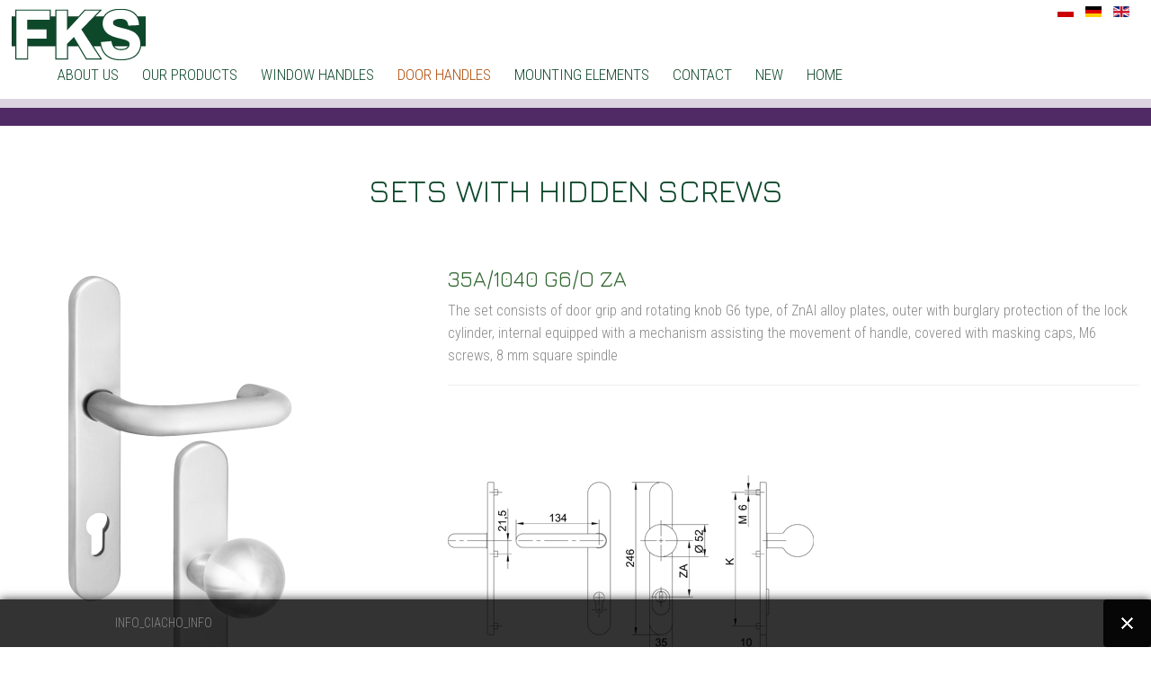

--- FILE ---
content_type: text/html; charset=utf-8
request_url: http://fks.home.pl/fks2020/en/door-handles/handles-for-door-of-profiles/sets-with-hidden-screws/517-35a-1040-g6-o-za
body_size: 6455
content:
<!DOCTYPE html>
<html xml:lang="en-gb" lang="en-gb"  dir="ltr" class="bootstrap3 itemid-165 com_content view-article top_menu_flexible ramki">
<head>
<base href="http://fks.home.pl/fks2020/en/door-handles/handles-for-door-of-profiles/sets-with-hidden-screws/517-35a-1040-g6-o-za" />
	<meta http-equiv="content-type" content="text/html; charset=utf-8" />
	<meta name="author" content="Super User" />
	<meta name="viewport" content="width=device-width, initial-scale=1.0, maximum-scale=1.0, user-scalable=no" />
	<meta name="generator" content="Joomla! - Open Source Content Management" />
	<title>35A/1040 G6/O ZA</title>
	<link href="/fks2020/templates/eximium/favicon.ico" rel="shortcut icon" type="image/vnd.microsoft.icon" />
	<link href="http://fks.home.pl/fks2020//media/plg_system_info_ciacho/css/style.css" rel="stylesheet" type="text/css" />
	<link href="//fonts.googleapis.com/css?family=Roboto:400,300,500,700" rel="stylesheet" type="text/css" />
	<link href="/fks2020/media/mod_languages/css/template.css?497cb9a40bf7892c21a5af9c14c6da4c" rel="stylesheet" type="text/css" />
	<link href="/fks2020/plugins/system/yjsg/assets/css/font-awesome.min.css" rel="stylesheet" type="text/css" />
	<link href="/fks2020/templates/eximium/css_compiled/bootstrap-blue.css" rel="stylesheet" type="text/css" />
	<link href="/fks2020/plugins/system/yjsg/assets/css/template.css" rel="stylesheet" type="text/css" />
	<link href="/fks2020/plugins/system/yjsg/assets/css/yjsgmenus.css" rel="stylesheet" type="text/css" />
	<link href="/fks2020/templates/eximium/css/layout.css" rel="stylesheet" type="text/css" />
	<link href="/fks2020/templates/eximium/css/blue.css" rel="stylesheet" type="text/css" />
	<link href="/fks2020/plugins/system/yjsg/assets/css/yjresponsive.css" rel="stylesheet" type="text/css" />
	<link href="/fks2020/templates/eximium/css/custom_responsive.css" rel="stylesheet" type="text/css" />
	<link href="/fks2020/plugins/system/yjsg/assets/src/mediaelement/mediaelementplayer.min.css" rel="stylesheet" type="text/css" />
	<style type="text/css">
body{font-size:14px;}#logo,#logoholder{width:165px;height:115px;}.yjsgsitew{width:1200px;}#midblock{width:100%;}#insetsholder_2t,#insetsholder_2b{width:0%;}#logo{background: url(http://fks.home.pl/fks2020/images/logo.png)  no-repeat 0px 0px; !important;}@media screen and (max-width: 979px) {.yjsg-offc-btn.site-offc {display:block;}}ul.yjsgmenu div.ulholder ul{width:220px;}ul.yjsgmenu ul div.ulholder{left:100%;}ul.yjsgmenu ul.level1,ul.yjsgmenu.megadropline ul.level2{margin-top:10px;}ul.yjsgmenu ul ul {margin-left:10px;}
.yjsgrtl ul.yjsgmenu ul ul {margin-right:10px;}body,h1,h2,h3,h4,h5,h6,.article_title,.module_title,.pagetitle{font-family:Roboto,sans-serif;font-weight:300;}a,.highlight,[class*='facolor'].fa:before,#features-tabs .yjsgShortcodeTabs li.active a,.eximium-list li a:hover,.yjsgmenu li a:hover{color:#0e482b;}.yjsg1,.eximium-intro .fa-border,#features-tabs .yjsgShortcodeTabs li a,[class*='yjsg-button-color']{background:#0e482b;}::selection{background:#0e482b;}::-moz-selection{background:#0e482b;}.eximium-intro .fa-border:after{border-color:#0e482b transparent;}#features-tabs .yjsgShortcodeTabs{border-color:#0e482b;}a:focus,a:hover,.yjsg1 a:hover{color:#020805;}[class*='yjsg-button-color']:hover{background:#061d12;}[class*='yjsg-button-color']{background:#0e482b;}[class*='yjsg-button-color']:hover{background:#0a331e;}#typosticky.yjsg-sticky.fixed{max-width:1200px;margin:0 auto;padding:15px;}.yjsg-sub-heading,.yjsg-sticky-menu a.active-scroll,[data-sticky-block] a.active-scroll:before{border-color:#0e482b;}[class*='facolor'].fa:before{color:#0e482b;}#top4.yjsgxhtml{width:100.00%;}#user2.yjsgxhtml{width:100.00%;}#user25.yjsgxhtml{width:100.00%;}
	</style>
	<script type="application/json" class="joomla-script-options new">{"csrf.token":"9315138ef3c8776016b3af2d38b373dc","system.paths":{"root":"\/fks2020","base":"\/fks2020"}}</script>
	<script src="/fks2020/media/jui/js/jquery.min.js?497cb9a40bf7892c21a5af9c14c6da4c" type="text/javascript"></script>
	<script src="/fks2020/media/jui/js/jquery-noconflict.js?497cb9a40bf7892c21a5af9c14c6da4c" type="text/javascript"></script>
	<script src="/fks2020/media/jui/js/jquery-migrate.min.js?497cb9a40bf7892c21a5af9c14c6da4c" type="text/javascript"></script>
	<script src="/fks2020/media/system/js/mootools-core.js?497cb9a40bf7892c21a5af9c14c6da4c" type="text/javascript"></script>
	<script src="/fks2020/media/system/js/core.js?497cb9a40bf7892c21a5af9c14c6da4c" type="text/javascript"></script>
	<script src="/fks2020/media/system/js/mootools-more.js?497cb9a40bf7892c21a5af9c14c6da4c" type="text/javascript"></script>
	<script src="/fks2020/plugins/system/yjsg/assets/src/yjsg.jquicustom.min.js" type="text/javascript"></script>
	<script src="/fks2020/plugins/system/yjsg/assets/bootstrap3/js/bootstrap.min.js" type="text/javascript"></script>
	<script src="/fks2020/plugins/system/yjsg/assets/src/yjsg.site.plugins.js" type="text/javascript"></script>
	<script src="/fks2020/plugins/system/yjsg/assets/src/yjsg.site.js" type="text/javascript"></script>
	<script src="/fks2020/plugins/system/yjsg/assets/src/yjsg.responsive.js" type="text/javascript"></script>
	<script src="/fks2020/plugins/system/yjsg/assets/src/mediaelement/mediaelement-and-player.min.js" type="text/javascript"></script>
	<script src="/fks2020/plugins/system/yjsg/assets/src/mediaelement/froogaloop2.min.js" type="text/javascript"></script>
	<script src="/fks2020/plugins/system/yjsg/assets/src/magnific/yjsg.magnific.popup.min.js" type="text/javascript"></script>
	<script type="text/javascript">
jQuery(function($){ initTooltips(); $("body").on("subform-row-add", initTooltips); function initTooltips (event, container) { container = container || document;$(container).find(".hasTooltip").tooltip({"html": true,"container": "body"});} });
              function info_cookie(){
                 document.cookie = 'info_cookie=1';
                 document.getElementById('panel_cookie_dol').style.display='none';             
              }
              window.addEvent('load', function() {
                var cookies = document.cookie.split(';');
                if(!cookies.length)
                  document.getElementById('panel_cookie_dol').style.display='none'; 
               });
         
	</script>
	<link rel="apple-touch-icon" sizes="57x57" href="/fks2020/templates/eximium/images/system/appleicons/apple-icon-57x57.png" />
	<link rel="apple-touch-icon" sizes="72x72" href="/fks2020/templates/eximium/images/system/appleicons/apple-icon-72x72.png" />
	<link rel="apple-touch-icon" sizes="114x114" href="/fks2020/templates/eximium/images/system/appleicons/apple-icon-114x114.png" />
	<link rel="apple-touch-icon" sizes="144x144" href="/fks2020/templates/eximium/images/system/appleicons/apple-icon-144x144.png" />
<meta content="width=device-width, initial-scale=1" name="viewport" ></meta>

<link href='https://fonts.googleapis.com/css?family=Roboto+Condensed:400,300,700,300italic,400italic,700italic&subset=latin,latin-ext' rel='stylesheet' type='text/css'>
<link href='https://fonts.googleapis.com/css?family=Michroma' rel='stylesheet' type='text/css'>
<link href='https://fonts.googleapis.com/css?family=Stint+Ultra+Expanded&subset=latin,latin-ext' rel='stylesheet' type='text/css'>
<link href='http://fonts.googleapis.com/css?family=Jura&subset=latin,latin-ext' rel='stylesheet' type='text/css'>
<link rel="stylesheet" href="/fks2020/templates/eximium/css/nowe2.css" type="text/css" />

</head>
<body id="stylefont" class="yjsgbody style_blue yjsgbr-chrome">

	<div id="centertop" class="centered yjsgsitew">
		<div id="yjsg1" class="yjsg_grid"><div id="top4" class="yjsgxhtml only_mod"><div class="yjsquare modid133"><div class="yjsquare_in"><div class="mod-languages">

	<ul class="lang-inline" dir="ltr">
						<li>
			<a href="/fks2020/pl/">
												<img src="/fks2020/media/mod_languages/images/pl.gif" alt="pl-PL" title="pl-PL" />										</a>
			</li>
								<li>
			<a href="/fks2020/de/">
												<img src="/fks2020/media/mod_languages/images/de.gif" alt="de-DE" title="de-DE" />										</a>
			</li>
											<li class="lang-active">
			<a href="http://fks.home.pl/fks2020/en/door-handles/handles-for-door-of-profiles/sets-with-hidden-screws/517-35a-1040-g6-o-za">
												<img src="/fks2020/media/mod_languages/images/en.gif" alt="English (UK)" title="English (UK)" />										</a>
			</li>
				</ul>

</div>
</div></div></div></div>		 <!--header-->
<div id="header" class="inside-container">
     <div id="logoholder">
		<div id="logo">
		 		  <a href="http://fks.home.pl/fks2020/"></a>
		  		</div>
	</div>
    <!-- end logo -->
   </div>
  <!-- end header -->
	</div>
	
		<!--top menu-->
    <div id="topmenu_holder" class="yjsgmega">
      <div class="yjsg-menu top_menu yjsgsitew inside-container">
          <div id="horiznav" class="horiznav"><ul class="yjsgmenu megadropdown">
	<li class="haschild item154 level0 first"><span class="child"><a class="yjanchor  first" href="/fks2020/en/about-us"><span class="yjm_has_none"><span class="yjm_title">ABOUT US </span></span></a></span><div class="ulholder level1 nogroup"><ul class="subul_main level1 nogroup"><li class="item200 level1 first"><span class="mymarg"><a class="yjanchor  first" href="/fks2020/en/about-us/creative-potential"><span class="yjm_has_none"><span class="yjm_title">CREATIVE POTENTIAL</span></span></a></span></li><li class="item201 level1"><span class="mymarg"><a class="yjanchor " href="/fks2020/en/about-us/objectives-of-activity"><span class="yjm_has_none"><span class="yjm_title">OBJECTIVES OF ACTIVITY</span></span></a></span></li><li class="item202 level1"><span class="mymarg"><a class="yjanchor " href="/fks2020/en/about-us/production"><span class="yjm_has_none"><span class="yjm_title">PRODUCTION</span></span></a></span></li><li class="item203 level1 lilast"><span class="mymarg"><a class="yjanchor last" href="/fks2020/en/about-us/quality"><span class="yjm_has_none"><span class="yjm_title">QUALITY</span></span></a></span></li></ul></div></li><li class="item155 level0"><span class="mymarg"><a class="yjanchor " href="/fks2020/en/our-products"><span class="yjm_has_none"><span class="yjm_title">OUR PRODUCTS</span></span></a></span></li><li class="haschild item156 level0"><span class="child"><a class="yjanchor " href="/fks2020/en/window-handles"><span class="yjm_has_none"><span class="yjm_title">WINDOW HANDLES</span></span></a></span><div class="ulholder level1 nogroup"><ul class="subul_main level1 nogroup"><li class="haschild item157 level1 first"><span class="child subparent"><a class="yjanchor  first grouptitle" href="/fks2020/en/window-handles/technical-information-window"><span class="yjm_has_none"><span class="yjm_title">TECHNICAL INFORMATION</span></span></a></span><div class="ulholder level2 nogroup"><ul class="subul_main level2 nogroup"><li class="item204 level2 first"><span class="mymarg"><a class="yjanchor  first" href="/fks2020/en/window-handles/technical-information-window/handles-100nm"><span class="yjm_has_none"><span class="yjm_title">HANDLES 100Nm</span></span></a></span></li><li class="item205 level2"><span class="mymarg"><a class="yjanchor " href="/fks2020/en/window-handles/technical-information-window/handles-ma"><span class="yjm_has_none"><span class="yjm_title">HANDLES MA</span></span></a></span></li><li class="item206 level2"><span class="mymarg"><a class="yjanchor " href="/fks2020/en/window-handles/technical-information-window/handles-tbt"><span class="yjm_has_none"><span class="yjm_title">HANDLES TBT</span></span></a></span></li><li class="item207 level2 lilast"><span class="mymarg"><a class="yjanchor last" href="/fks2020/en/window-handles/technical-information-window/special-projects"><span class="yjm_has_none"><span class="yjm_title">SPECIAL PROJECTS</span></span></a></span></li></ul></div></li><li class="item158 level1"><span class="mymarg"><a class="yjanchor " href="/fks2020/en/window-handles/series-of-window-handles"><span class="yjm_has_none"><span class="yjm_title">SERIES OF WINDOW HANDLES</span></span></a></span></li><li class="item159 level1"><span class="mymarg"><a class="yjanchor " href="/fks2020/en/window-handles/object-window-handles-ma-system"><span class="yjm_has_none"><span class="yjm_title">OBJECT WINDOW HANDLES - MA SYSTEM</span></span></a></span></li><li class="item160 level1"><span class="mymarg"><a class="yjanchor " href="/fks2020/en/window-handles/balcony-handles"><span class="yjm_has_none"><span class="yjm_title">BALCONY HANDLES</span></span></a></span></li><li class="item161 level1"><span class="mymarg"><a class="yjanchor " href="/fks2020/en/window-handles/handles-for-sliding-systems"><span class="yjm_has_none"><span class="yjm_title">HANDLES FOR SLIDING SYSTEMS</span></span></a></span></li><li class="item285 level1 lilast"><span class="mymarg"><a class="yjanchor last" href="/fks2020/en/window-handles/handles-hst"><span class="yjm_has_none"><span class="yjm_title">HANDLES HST</span></span></a></span></li></ul></div></li><li class=" active haschild item162 level0"><span class="child"><a class="yjanchor  activepath " href="/fks2020/en/door-handles"><span class="yjm_has_none"><span class="yjm_title">DOOR HANDLES</span></span></a></span><div class="ulholder level1 nogroup"><ul class="subul_main level1 nogroup"><li class="haschild item163 level1 first"><span class="child subparent"><a class="yjanchor  first grouptitle" href="/fks2020/en/door-handles/technical-information-door"><span class="yjm_has_none"><span class="yjm_title">TECHNICAL INFORMATION</span></span></a></span><div class="ulholder level2 nogroup"><ul class="subul_main level2 nogroup"><li class="item208 level2 first"><span class="mymarg"><a class="yjanchor  first" href="/fks2020/en/door-handles/technical-information-door/technical-solutions"><span class="yjm_has_none"><span class="yjm_title">TECHNICAL SOLUTIONS</span></span></a></span></li><li class="item209 level2"><span class="mymarg"><a class="yjanchor " href="/fks2020/en/door-handles/technical-information-door/en-1906-en"><span class="yjm_has_none"><span class="yjm_title">EN 1906</span></span></a></span></li><li class="item210 level2"><span class="mymarg"><a class="yjanchor " href="/fks2020/en/door-handles/technical-information-door/handles-anti-burglary-door"><span class="yjm_has_none"><span class="yjm_title">HANDLES ANTI-BURGLARY DOOR</span></span></a></span></li><li class="item211 level2"><span class="mymarg"><a class="yjanchor " href="/fks2020/en/door-handles/technical-information-door/door-handles-object"><span class="yjm_has_none"><span class="yjm_title">DOOR HANDLES OBJECT</span></span></a></span></li><li class="item212 level2"><span class="mymarg"><a class="yjanchor " href="/fks2020/en/door-handles/technical-information-door/plates-cast-gravity"><span class="yjm_has_none"><span class="yjm_title">PLATES CAST GRAVITY</span></span></a></span></li><li class="item213 level2 lilast"><span class="mymarg"><a class="yjanchor last" href="/fks2020/en/door-handles/technical-information-door/special-execution"><span class="yjm_has_none"><span class="yjm_title">SPECIAL EXECUTION</span></span></a></span></li></ul></div></li><li class=" active haschild item164 level1"><span class="separator">HANDLES FOR DOOR OF PROFILES</span><div class="ulholder level2 nogroup"><ul class="subul_main level2 nogroup"><li id="current" class=" active item165 level2 first"><span class="mymarg"><a class="yjanchor  first activepath " href="/fks2020/en/door-handles/handles-for-door-of-profiles/sets-with-hidden-screws"><span class="yjm_has_none"><span class="yjm_title">SETS WITH HIDDEN SCREWS</span></span></a></span></li><li class="item166 level2"><span class="mymarg"><a class="yjanchor " href="/fks2020/en/door-handles/handles-for-door-of-profiles/sectional-door-handles-and-plates-for-lock-cylinders"><span class="yjm_has_none"><span class="yjm_title">SECTIONAL DOOR HANDLES AND PLATES FOR LOCK CYLINDERS</span></span></a></span></li><li class="item167 level2"><span class="mymarg"><a class="yjanchor " href="/fks2020/en/door-handles/handles-for-door-of-profiles/sets-of-cast-signs"><span class="yjm_has_none"><span class="yjm_title">SETS OF CAST SIGNS</span></span></a></span></li><li class="item290 level2 lilast"><span class="mymarg"><a class="yjanchor last" href="/fks2020/en/door-handles/handles-for-door-of-profiles/handles-for-door-of-aluminium-profile"><span class="yjm_has_none"><span class="yjm_title">HANDLES FOR DOOR OF ALUMINIUM PROFILE</span></span></a></span></li></ul></div></li><li class="item168 level1"><span class="mymarg"><a class="yjanchor " href="/fks2020/en/door-handles/sets-with-full-milled-plates-skg-skg"><span class="yjm_has_none"><span class="yjm_title">SETS WITH FULL MILLED PLATES SKG*** / SKG**</span></span></a></span></li><li class="item169 level1"><span class="mymarg"><a class="yjanchor " href="/fks2020/en/door-handles/anti-burglar-door-handles"><span class="yjm_has_none"><span class="yjm_title">ANTI-BURGLAR DOOR HANDLES</span></span></a></span></li><li class="item170 level1"><span class="mymarg"><a class="yjanchor " href="/fks2020/en/door-handles/object-door-handles"><span class="yjm_has_none"><span class="yjm_title">OBJECT DOOR HANDLES</span></span></a></span></li><li class="item171 level1"><span class="mymarg"><a class="yjanchor " href="/fks2020/en/door-handles/handles-for-internal-doors"><span class="yjm_has_none"><span class="yjm_title">HANDLES FOR INTERNAL DOORS</span></span></a></span></li><li class="item172 level1 lilast"><span class="mymarg"><a class="yjanchor last" href="/fks2020/en/door-handles/handles-for-internal-doors2"><span class="yjm_has_none"><span class="yjm_title">HANDLES FOR INTERNAL DOORS</span></span></a></span></li></ul></div></li><li class="item173 level0"><span class="mymarg"><a class="yjanchor " href="/fks2020/en/mounting-elements"><span class="yjm_has_none"><span class="yjm_title">MOUNTING ELEMENTS</span></span></a></span></li><li class="item174 level0"><span class="mymarg"><a class="yjanchor " href="/fks2020/en/contact"><span class="yjm_has_none"><span class="yjm_title">CONTACT </span></span></a></span></li><li class="item175 level0"><span class="mymarg"><a class="yjanchor " href="/fks2020/en/new"><span class="yjm_has_none"><span class="yjm_title">NEW</span></span></a></span></li><li class="item176 level0"><span class="mymarg"><a class="yjanchor " href="/fks2020/en/"><span class="yjm_has_none"><span class="yjm_title">HOME</span></span></a></span></li></ul></div>
      </div>
  </div>
  <!-- end top menu -->
				<div id="yjsg3" class="yjsg_grid yjsgsitew"><div id="user2" class="yjsgxhtml only_mod"><div class="yjsquare modid106"><div class="yjsquare_in"><div class="dzial5">&nbsp;</div></div></div></div></div>			<!-- end centartop-->
	<div id="centerbottom" class="centered yjsgsitew">
		<!--MAIN LAYOUT HOLDER -->
<div id="holder2" class="holders">
	<!-- messages -->
	<div class="yjsg-system-msg inside-container">
		
	</div>
	<!-- end messages -->
		<!-- MID BLOCK -->
	<div id="midblock" class="sidebars sidebar-main">
									<!-- component -->
			<div class="inside-container">
				
<div class="yjsgarticle ramki">
			<h1 class="pagetitle ramki">
		SETS WITH HIDDEN SCREWS	</h1>
											<div class="newsitem_text">
										<div class="img-fulltext-left">
			<img
							style="float:left"
			 src="/fks2020/images/produkty/KLAMKI-OKIENNE/komplety-szyldow-z-krytymi-wkretami/35A1040G6OZA.png" alt="" itemprop="image" />
		</div>
						
<h3 style="text-align: left;">&nbsp;</h3>
<h3 class="zielony" style="text-align: left;">35A/1040 G6/O ZA</h3>
<p style="text-align: left;">The set consists of door grip and rotating knob G6 type, of ZnAl alloy plates, outer with burglary protection of the lock cylinder, internal equipped with a mechanism assisting the movement of handle, covered with masking caps, M6 screws, 8 mm square spindle</p>
<hr />
<p>&nbsp;</p>
<p>&nbsp;</p>
<h3 style="text-align: justify;"><img src="/fks2020/images/produkty/KLAMKI-OKIENNE/komplety-szyldow-z-krytymi-wkretami/35A1040G6OZA-rys.png" alt="35A/1040 G6/O ZA rys" />
</h3>
<p>&nbsp;</p>
<div class="tabelki"><img src="/fks2020/images/produkty/KLAMKI-OKIENNE/komplety-szyldow-z-krytymi-wkretami/en/35A1040G6OZA-tab.png" alt="35A/1040 G6/O ZA tab" />
</div>
<div class="tabelki">&nbsp;</div>
<div class="tabelki">&nbsp;</div>								<div class="yjsg-pager-links"><ul class="pager pagenav">
	<li class="previous">
		<a class="hasTooltip" title="35A/1040 G6/S" aria-label="Previous article: 35A/1040 G6/S" href="/fks2020/en/door-handles/handles-for-door-of-profiles/sets-with-hidden-screws/518-35a-1040-g6-s" rel="prev">
			<span class="icon-chevron-left" aria-hidden="true"></span> <span aria-hidden="true">Prev</span>		</a>
	</li>
	<li class="next">
		<a class="hasTooltip" title="35A/1040 P" aria-label="Next article: 35A/1040 P" href="/fks2020/en/door-handles/handles-for-door-of-profiles/sets-with-hidden-screws/516-35a-1040-p" rel="next">
			<span aria-hidden="true">Next</span> <span class="icon-chevron-right" aria-hidden="true"></span>		</a>
	</li>
</ul>
</div>							</div>
	</div>
<!--end news item -->

			</div>
			<!-- end component -->
								<!-- end mid block insidem class -->
	</div>
	<!-- end mid block div -->
						</div>
<!-- end holder div -->
			</div>
	<!-- end centerbottom-->
			<div class="yjsg7_out yjsgouts"><div id="yjsg7" class="yjsg_grid yjsgsitew"><div id="user25" class="yjsgxhtml only_mod"><div class="yjsquare modid136"><div class="yjsquare_in"><ul class="nav menu">
<li class="item-272"><a href="/fks2020/en/rodo-en" >RODO</a></li><li class="item-273"><a href="/fks2020/images/katalog-2020-en.pdf" class=" menu-d" target="_blank" rel="noopener noreferrer">CATALOGUE 2020/2021</a></li><li class="item-274"><a href="mailto:zamowienia@ifks.pl" class=" menu-d" target="_blank" rel="noopener noreferrer">DEPARTMENT OF PROCUREMENT</a></li></ul>
</div></div></div></div></div>	<div class="footer_out yjsgouts">
	<!-- footer -->
<div id="footer" class="inside-container yjsgsitew">
  <div id="youjoomla">
            <div id="footmod">
            <div style="float: left;">
<p style="text-align: left;">FKS OKUCIA OKIENNE I DRZWIOWE Sp. z o.o.<br />Bronikowo, ul. Morownicka 1c, 64-030 Śmigiel, PL</p>
<p style="text-align: left;"><a href="tel:+48655188030">Phone/Fax +48 65 51 88 030</a></p>
<p style="text-align: left;">e-mail: <a href="mailto:fks@fks.home.pl">fks@fks.home.pl</a></p>
</div>
        </div>
	    	<div id="cp">
		<div class="yjsgcp">Copyright &copy; <span>Eximium</span> 2026 All rights reserved. <a href="http://www.youjoomla.com" title="Joomla Templates Club">Custom Design by Youjoomla.com</a></div>			       </div>
  </div>
</div>
<!-- end footer -->
	<script type="text/javascript"> var logo_w = '165'; var site_w = '1200'; var site_f = '14px'; var sp='http://fks.home.pl/fks2020/'; var tp ='eximium'; var compileme =0; var fontc ='eximium_35041591641096'; var bootstrapv='bootstrap3'; var yver='3'; var yjsglegacy='0'; var yjsgrtl='2'; var lgtr = new Object(); lgtr.magnificpopup_close='Close (Esc)'; lgtr.magnificpopup_loading='Loading...'; lgtr.magnificpopup_prev='Previous (Left arrow key)'; lgtr.magnificpopup_next='Next (Right arrow key)'; lgtr.magnificpopup_counter='%curr% of %total%'; lgtr.magnificpopup_errorimage='<a href=%url%>The image</a> could not be loaded.'; lgtr.magnificpopup_errorajax='<a href=%url%>The content</a> could not be loaded.'; </script>
	</div>
		<div id="mmenu_holder">
  <span class="yjmm_select" id="yjmm_selectid">ABOUT US </span>
  <select id="mmenu" class="yjstyled">
            <option value="/fks2020/en/window-handles/balcony-handles">&nbsp;--BALCONY HANDLES</option>
            <option value="/fks2020/en/window-handles/handles-hst">&nbsp;--HANDLES HST</option>
            <option value="/fks2020/en/door-handles/handles-for-door-of-profiles/sectional-door-handles-and-plates-for-lock-cylinders">&nbsp;---SECTIONAL DOOR HANDLES AND PLATES FOR LOCK CYLINDERS</option>
            <option value="/fks2020/en/door-handles/handles-for-door-of-profiles/handles-for-door-of-aluminium-profile">&nbsp;---HANDLES FOR DOOR OF ALUMINIUM PROFILE</option>
            <option value="/fks2020/en/door-handles/sets-with-full-milled-plates-skg-skg">&nbsp;--SETS WITH FULL MILLED PLATES SKG*** / SKG**</option>
            <option value="/fks2020/en/">&nbsp;HOME</option>
        </select>
</div>		<div class="yjsg-offc-btn site-offc" data-yjsg-canvas="#yjsg-off-canvas" data-width="250"><i class="fa fa-bars"></i></div>
<div id="yjsg-off-canvas" class="yjsg-off_canvas">
	<div class="yjsg-off_canvas_in">
		<div class="closeCanvas"><i class="fa fa-times"></i></div>
		<div class="yjsquare modid138"><div class="yjsquare_in"><ul class="defaultmenu">
<li class="item-312 lifirst  lilast"><a class="afirstalast" href="https://www.sklepokuciafks.pl/" target="_blank" >SKLEP</a></li></ul></div></div><div class="yjsquare modid139"><div class="yjsquare_in"><ul class="defaultmenu">
<li class="item-154 lifirst  parent"><a class="afirst" href="/fks2020/en/about-us" >ABOUT US </a><ul class="defaultmenu-dropdown" id="modid139-menu154"><li class="item-200"><a href="/fks2020/en/about-us/creative-potential" >CREATIVE POTENTIAL</a></li><li class="item-201"><a href="/fks2020/en/about-us/objectives-of-activity" >OBJECTIVES OF ACTIVITY</a></li><li class="item-202"><a href="/fks2020/en/about-us/production" >PRODUCTION</a></li><li class="item-203"><a href="/fks2020/en/about-us/quality" >QUALITY</a></li></ul></li><li class="item-155"><a href="/fks2020/en/our-products" >OUR PRODUCTS</a></li><li class="item-156 parent"><a href="/fks2020/en/window-handles" >WINDOW HANDLES</a><ul class="defaultmenu-dropdown" id="modid139-menu156"><li class="item-157 parent"><a href="/fks2020/en/window-handles/technical-information-window" >TECHNICAL INFORMATION</a><ul class="defaultmenu-dropdown" id="modid139-menu157"><li class="item-204"><a href="/fks2020/en/window-handles/technical-information-window/handles-100nm" >HANDLES 100Nm</a></li><li class="item-205"><a href="/fks2020/en/window-handles/technical-information-window/handles-ma" >HANDLES MA</a></li><li class="item-206"><a href="/fks2020/en/window-handles/technical-information-window/handles-tbt" >HANDLES TBT</a></li><li class="item-207"><a href="/fks2020/en/window-handles/technical-information-window/special-projects" >SPECIAL PROJECTS</a></li></ul></li><li class="item-158"><a href="/fks2020/en/window-handles/series-of-window-handles" >SERIES OF WINDOW HANDLES</a></li><li class="item-159"><a href="/fks2020/en/window-handles/object-window-handles-ma-system" >OBJECT WINDOW HANDLES - MA SYSTEM</a></li><li class="item-160"><a href="/fks2020/en/window-handles/balcony-handles" >BALCONY HANDLES</a></li><li class="item-161"><a href="/fks2020/en/window-handles/handles-for-sliding-systems" >HANDLES FOR SLIDING SYSTEMS</a></li><li class="item-285"><a href="/fks2020/en/window-handles/handles-hst" >HANDLES HST</a></li></ul></li><li class="item-162 active  parent"><a href="/fks2020/en/door-handles" >DOOR HANDLES</a><ul class="defaultmenu-dropdown" id="modid139-menu162"><li class="item-163 parent"><a href="/fks2020/en/door-handles/technical-information-door" >TECHNICAL INFORMATION</a><ul class="defaultmenu-dropdown" id="modid139-menu163"><li class="item-208"><a href="/fks2020/en/door-handles/technical-information-door/technical-solutions" >TECHNICAL SOLUTIONS</a></li><li class="item-209"><a href="/fks2020/en/door-handles/technical-information-door/en-1906-en" >EN 1906</a></li><li class="item-210"><a href="/fks2020/en/door-handles/technical-information-door/handles-anti-burglary-door" >HANDLES ANTI-BURGLARY DOOR</a></li><li class="item-211"><a href="/fks2020/en/door-handles/technical-information-door/door-handles-object" >DOOR HANDLES OBJECT</a></li><li class="item-212"><a href="/fks2020/en/door-handles/technical-information-door/plates-cast-gravity" >PLATES CAST GRAVITY</a></li><li class="item-213"><a href="/fks2020/en/door-handles/technical-information-door/special-execution" >SPECIAL EXECUTION</a></li></ul></li><li class="item-164 active  parent"><span class="separator">HANDLES FOR DOOR OF PROFILES</span>
<ul class="defaultmenu-dropdown" id="modid139-menu164"><li class="item-165 current-side  active "><a class=" isactivea" href="/fks2020/en/door-handles/handles-for-door-of-profiles/sets-with-hidden-screws" >SETS WITH HIDDEN SCREWS</a></li><li class="item-166"><a href="/fks2020/en/door-handles/handles-for-door-of-profiles/sectional-door-handles-and-plates-for-lock-cylinders" >SECTIONAL DOOR HANDLES AND PLATES FOR LOCK CYLINDERS</a></li><li class="item-167"><a href="/fks2020/en/door-handles/handles-for-door-of-profiles/sets-of-cast-signs" >SETS OF CAST SIGNS</a></li><li class="item-290"><a href="/fks2020/en/door-handles/handles-for-door-of-profiles/handles-for-door-of-aluminium-profile" >HANDLES FOR DOOR OF ALUMINIUM PROFILE</a></li></ul></li><li class="item-168"><a href="/fks2020/en/door-handles/sets-with-full-milled-plates-skg-skg" >SETS WITH FULL MILLED PLATES SKG*** / SKG**</a></li><li class="item-169"><a href="/fks2020/en/door-handles/anti-burglar-door-handles" >ANTI-BURGLAR DOOR HANDLES</a></li><li class="item-170"><a href="/fks2020/en/door-handles/object-door-handles" >OBJECT DOOR HANDLES</a></li><li class="item-171"><a href="/fks2020/en/door-handles/handles-for-internal-doors" >HANDLES FOR INTERNAL DOORS</a></li><li class="item-172"><a href="/fks2020/en/door-handles/handles-for-internal-doors2" >HANDLES FOR INTERNAL DOORS</a></li></ul></li><li class="item-173"><a href="/fks2020/en/mounting-elements" >MOUNTING ELEMENTS</a></li><li class="item-174"><a href="/fks2020/en/contact" >CONTACT </a></li><li class="item-175"><a href="/fks2020/en/new" >NEW</a></li><li class="item-176 lilast"><a class="alast" href="/fks2020/en/" >HOME</a></li></ul></div></div>
	</div>
</div>
<div id="panel_cookie_dol" class="panel_cookie"><div class="tresc">INFO_CIACHO_INFO</div><input type="button" id="ukryj" value="UKRYJ" onclick="info_cookie();"/></div></body>
</html>

--- FILE ---
content_type: text/css
request_url: http://fks.home.pl/fks2020/templates/eximium/css/nowe2.css
body_size: 5067
content:
@charset "utf-8";
/* CSS Document */


body {
	line-height: 180%;}

body, h1, h2, h4, h5, h6 {
	font-family: 'Roboto Condensed', sans-serif;
	}
	
h1 {
	font-size: 250%;}
	
p {
	font-size:16px;}
#adv3.yjsgxhtml {display: none!important;}	
.lewa {
	text-align: left;}	
	
h3, .pagetitle, .article_title, .module_title {
	font-family: 'Jura', sans-serif;}
	
.zielony{
	color:#2D652D;}	
	
.module_title {
	color:#0E482B;
	 font-size: 170%;
	 text-align:center;}
	 
.article_title {
	color:#0E482B;
	font-size: 300%;
    word-break: keep-all;}
	
.panel_cookie p a {
    color: #b3c5bf;}
.panel_cookie input:hover,
.panel_cookie input:focus,
.panel_cookie input:active{
  background-color:#2D652D;
}

#adv1.yjsgxhtml {
    width: 100.00%;
}


	
.defaultmenu a.isactivea, .defaultmenu li a:hover {
    background: none;}
	
#footer	ul.defaultmenu {
	float: right;
	width: 40%;
	font-size: 17px;}
	
#footer	ul.defaultmenu li a {
    padding: 5px 15px;
	height: 30px;
	background: transparent url("kropka.png") no-repeat scroll right 80%;}	
	
#footer .defaultmenu li a::before {
    content: none;}	 		

h4 {
	font-size:24px;}
	
.pagetitle {
    text-align: center;
	 margin: 20px 0px 20px;
	 color:#0E482B;}	

span.row-separator {
    height: 10px;}
	
ul.yjsgmenu div.ulholder ul {
    width: 235px;}

.yjsgsitew {
    width: 100%;}

div.inside-container {
    padding: 0px 10%;}
	
#logo, #logoholder {
    height: 110px;
  padding-top: 10px;}
	
.yjsg3_out {
	position:relative;
	top: -150px;
	background:none !important;}		

#header {
    position: fixed;
	background: rgba(255, 255, 255, 0.8);}

#header1.yjsgxhtml {
  width: 11vw;
  right: 20vw;
  float: right;
  background-color: #0e482b;
  position: fixed;
  top: 0;
  margin-top: 120px;
  height: 40px;
  
  padding-top: 7px;
}

#header1.yjsgxhtml a {
	color: #fff;
}


/*
kwadraty
*/

.view {
    width: auto;
    height: 250px;
    display: inline-block;
    overflow: hidden;
    position: relative;
    text-align: center;
    cursor: default;
    background: #fff no-repeat center center;
	margin-right:20px;}
	
.view .mask, .view .content {
    width: 350px;
    height: 250px;
    position: absolute;
    overflow: hidden;
    top: 0;
    left: 0;}
	
.view img {
    display: block;
    position: relative;}
	
.view h2 {
    text-transform: uppercase;
    color: #fff;
    text-align: center;
    position: relative;
    font-size: 25px;
    padding: 7px;
    background: rgba(0, 0, 0, 0.8);
    margin: 10px 0 0 0;}
	
.view p {
    font-size: 13px;
    position: relative;
    color: #fff;
    padding: 10px 20px 5px;
    text-align: center;}
	
.view a.info {
    display: inline-block;
    text-decoration: none;
    padding: 3px 10px;
    background: #000;
    color: #fff;
    text-transform: uppercase;
    box-shadow: 0 0 1px #000;}
	
.view a.info:hover {
    box-shadow: 0 0 5px #000;}
	
.view-fifth img {
	transition: all 0.3s ease-in-out;}
	
.view-fifth .mask { 
	background-color: rgba(109, 117, 40, 0.3);
	transform: translateX(-300px);
	opacity: 1;
	transition: all 0.4s ease-in-out;}
	
.view-fifth h2{
    background: rgba(255, 255, 255, 0.5);
    color: #000;
    box-shadow: 0px 1px 3px rgba(159, 141, 140, 0.5);}
	
.view-fifth p{
    opacity: 0;
    color: #333;
    transition: all 0.2s linear;}
	
.view-fifth:hover .mask { 
	transform: translateX(0px);}
							
.view-fifth:hover img { 
	transform: translateX(300px);
	transition-delay: 0.1s;}
	
.view-fifth:hover p{
    opacity: 1;
    transition-delay: 0.4s;}

.mask {
	line-height: 20px;}
	
/*
koniec kwadratow
*/	
	
.yjsg2_out {
	background: #fff none repeat scroll 0% 0%;}	
		
.flexslider{	
	margin-bottom: 30px;}	
	
.flexslider.position-nav-under {
    margin-bottom: 0px;}
	
.flexslider.position-caption-bottom-centered .flex-caption {
    bottom: 0px;
    text-align: left;
    color: #FFF !important;
    font-size: 300%;
    font-weight: 400;
    text-transform: uppercase;
    padding: 20px 15px 20px 50px;}
	
.flexslider .flex-caption {
    margin-bottom: 140px;
	right: 70%;}
	
.flexslider.position-nav-under .flex-control-nav {
    bottom: 10px;}	

.flexslider.bg-caption-black-02 .flex-caption {
    width: 35%;}
	
.theme-shadow-normal {
    margin: 0px;}		
	
.yjsg_grid {
    padding: 0px 0px;}	

div.yjsgxhtml {
    padding-left: 0px;
    padding-right: 0px;}

#user1.yjsgxhtml {
    padding: 0px 0px;
	position: relative;
	top: -60px;
	width:100%;}

.yjsquare_in {
    text-align: center;}
	
.yjsgsitew {
    width: auto;}

.yjsgarticle {
    padding: 0px 5%;
	width: 100%;
    text-align: center;}
	
/*.ramki .yjsgarticle	{
	border: 1px solid #c9c9c9;
	box-shadow: 0px 10px 0px rgba(201, 201, 201, 0.6);
	border-radius: 20px;}
*/
	
div.yjsg-newsitems .width25 {
    margin-right: 20px;
	margin-bottom: 25px;
	border: 1px solid #C9C9C9;
	box-shadow: 0px 10px 0px rgba(201, 201, 201, 0.6);
	border-radius: 20px;
	width:23%;}	
	
span.article_separator {
	height: 0px;}	
	
div.yjsg-newsitems div.multicolumns .yjsgarticle {
    margin: 0px 0px 0px;}
	
.holders {
    padding: 0px 0px;}
	
	
/* menu
*/

ul.defaultmenu ul li a{
color: #000;
width: 200px;
text-align: left;
}

ul.defaultmenu ul li a:hover{
color: #ccc;
background: #333;
}
	



	
.defaultmenu a.isactivea {
	color: #0E482B;;}	
	
ul.defaultmenu li a {
    padding: 0px 40px;
	float: left;
	display:block;
	border-bottom: 0px solid #D4D4D4;
	color: #0E482B;;
	height: 50px;
	line-height: 50px;}		
	
	
	

ul.yjsgmenu li a {
    color: #0E482B;}

ul.yjsgmenu li a:hover{
    border-bottom:5px solid #0E482B;}

.yjsgmenu a.activepath {
	color:#b04c09;}
	
ul.yjsgmenu li a {
	padding: 0px 12px;}		
	
ul.yjsgmenu li {
	letter-spacing:1px;
	font-size:17px;
	padding: 13px 5px;}

.yjsgmenu a.activepath, .yjsgmenu a:hover, .yjsgmenu a:focus, .yjsgmenu li:hover > .child a {
    background: none !important;}

.yjsgmenu span.child a::after {
    content: none;}

.yjsgmenu ul span.child a::after, .yjsgmenu ul span.child a:hover::after {
    content: none;}

ul.yjsgmenu ul li a {
    line-height: 15px;
    font-size: 15px;
	letter-spacing:0px;}

ul.yjsgmenu span.child a::after {
    right: -5px;
	background:none;}	
	
#yjsgheadergrid #topmenu_holder {
    margin-top: 20px;}	
	
.yjsgmenu ul, .yjsgmenu li.holdsgroup ul ul {
    background: rgba(255, 255, 255, 0.9);
    border: 0px solid #CCC;
    box-shadow: none;}
	
/* koniec menu
*/	
	



.ulholder.dlevel1 {
    background: none;}

#topmenu_holder{
    background: none;
	position: fixed;
	display: block;
	width: 100%;
	z-index: 1000;
	margin-left: 15%;}

.img-introtext-none img {
   -webkit-transform: scaleY(1);
   -moz-transform: scaleY(1);
   -o-transform: scaleY(1);
   -ms-transform: scaleY(1);
   transform: scaleY(1);
   -webkit-transition: all 0.4s ease-in-out;
   -moz-transition: all 0.4s ease-in-out;
   -o-transition: all 0.4s ease-in-out;
   -ms-transition: all 0.4s ease-in-out;
   transition: all 0.4s ease-in-out;
   opacity: 0.7;
   max-width: 80%;}
   
.img-fulltext-left img {
	padding-right:40px;}   
	

.img-introtext-none:hover img {
   -webkit-transform: scale(1.4);
   -moz-transform: scale(1.4);
   -o-transform: scale(1.4);
   -ms-transform: scale(1.4);
   transform: scale(1.4);
   -ms-filter: "progid: DXImageTransform.Microsoft.Alpha(Opacity=0)";
   filter: alpha(opacity=0);
   background:#000;
   opacity: 1;}

.img-introtext-none:hover > a img{
	opacity: 0.3;}

.img-introtext-none:hover > a:hover img{
	opacity: 1;}

.article_title a {
	color: #0E482B;}	
	
.img-introtext- img {
	padding:10px;}	
	
.yjsg-blog_c .article_title {
    margin: 0px;
	font-size: 160%;
    border-color: rgb(14, 72, 43);
    text-align: left;
    height: 60px;
    border-left: 1px solid;
	padding-left: 10px;}
	
#adv2.yjsgxhtml {
	margin-top: 110px;}	

.fa {
	font-size: 50px;}	

.footer_out {
    margin-top: 0px;
	padding: 30px 0px;}

.yjsg4_out {
	background:none;
	margin-bottom: 40px;}
	
#bodybottom1.yjsquare_in {
	background: rgba(255, 255, 255, 0.8);}	
	
#bodybottom1.yjsgxhtml {
	background:#6d7528;
	padding: 0px 10%;}		
	
.firma {
	width:100%;
	color:#000;
	margin:auto;
	text-align:left;
	line-height:25px;}
	
.firma .fotka6 table td {
    padding: 30px 0px;
    width: 38% !important;}	
	
.firma h3 {
	font-family: 'Jura', sans-serif;
	font-size:160%;	}
	
.firma p {
	width:80%;}

img.wkladki{
	max-height: 200px;}	
	
.kolko {
	width:65%;
	-webkit-border-radius: 50%;
	-moz-border-radius: 50%;
	border-radius: 50%;}
	
img#fotka:hover{
	opacity : 0.50;
	filter : alpha(opacity=50);}		
	
.firma table {
	width: 50%!important;
	display: in-block;
	float: left;	
	margin:0px 0px;}
	
.firma table tr {
	border:0px solid #f60;
	background:rgba(255, 255, 255, 0.8);
	width:auto;}	
	
.firma table td {
	padding: 30px 0px;
	width: 33%!important;}
	
.sidebars .yjsquare {
    margin-bottom: 0px;}	
	
#cp {
	display:none!important;}
	
#footer div {
	clear: none;}
	
#footmod p {
	color:#979797;
	line-height: 23px;}	
	
#footmod a {
	color:#b3c5bf;}			

.dzial1 {
	background-color:#2d652d;
	width:100%;
	height:30px;
	margin-top: 110px;}
	
.dzial2 {
	background-color:#778f12;
	width:100%;
	height:30px;
	margin-top: 110px;}	
	
.dzial3 {
	background-color:#a7c506;
	width:100%;
	height:30px;
	margin-top: 110px;}
	
.dzial4 {
	background-color:#c4d113;
	width:100%;
	height:30px;
	margin-top: 110px;}	
	
.dzial5HST {
	background-color:#e2e054;
	width:100%;
	height:30px;
	margin-top: 110px;}
	
.dzial5 {
	background-color:#502a65;
	width:100%;
	height:30px;
	margin-top: 110px;}		
	
.dzial6 {
	background-color:#73408e;
	width:100%;
	height:30px;
	margin-top: 110px;}	
	
.dzial7 {
	background-color:#344f57;
	width:100%;
	height:30px;
	margin-top: 110px;}			
	
.dzial8 {
	background-color:#557b86;
	width:100%;
	height:30px;
	margin-top: 110px;}
	
.dzial9 {
	background-color:#78abb9;
	width:100%;
	height:30px;
	margin-top: 110px;}	
	
.dzial10 {
	background-color:#a4b4ba;
	width:100%;
	height:30px;
	margin-top: 110px;}	
		
.firma div.yjsg-newsitems .width25 {
    border: 1px solid #c7c7c7;
    margin: 10px;
	background:rgba(255, 255, 255, 0.8);}
	
.firma div.yjsg-newsitems div.multicolumns .yjsgarticle {
	padding: 15px 15px;}
	
.firma .article_title a {
    color: #9EAA58;}
	
.kolumny2 {
	column-count: 2;
	-moz-column-count: 2;
	-webkit-column-count: 2;
	column-rule: 0px #2d652d solid;
	-moz-column-rule: 0px #2d652d solid;
	-webkit-column-rule: 0px #2d652d solid;
	column-gap: 100px;
	-moz-column-gap: 100px;
	-webkit-column-gap: 100px;
	text-align:left;}
	
.kolumny2kre {
	column-count: 2;
	-moz-column-count: 2;
	-webkit-column-count: 2;
	column-rule: 1px #C9C9C9 solid;
	-moz-column-rule: 1px #C9C9C9 solid;
	-webkit-column-rule: 1px #C9C9C9 solid;
	column-gap: 100px;
	-moz-column-gap: 100px;
	-webkit-column-gap: 100px;
	text-align:left;}	
	
.kolumny3 {
	column-count: 3;
	-moz-column-count: 3;
	-webkit-column-count: 3;
	column-rule: 1px #c9c9c9 solid;
	-moz-column-rule: 1px #c9c9c9 solid;
	-webkit-column-rule: 1px #c9c9c9 solid;
	column-gap: 80px;
	-moz-column-gap: 80px;
	-webkit-column-gap: 80px;
	text-align:left;}
	

.newsitem_text {
    padding-top: 0px;
	padding-bottom: 20px;}	
	
.lewa {
	text-align:left;}
	
.paragraf0 p {
    margin: 0px 0px 0px;}
	
.fiolet {
	background-color:#4e2a65;
	color:#fff;
	padding:30px;}
	
.przezroczysty {
	opacity: 0.6;}

.przezroczysty img {
	opacity: 1;}	
	
.fiolet2 {
	opacity:0.6;
	color:#FFF;	}
	
.fiolet table {
	border:1px solid #fff;
	width:30%;
	display:inline-table;
	margin:20px;}	
	
.fiolet table td {
	text-align:left;
	vertical-align:top}
	
.fiolet table td p{
	padding:0px 20px;}	
	
.fiolet table tbody {	
	height: 350px;}
	
.fiolet h3 {
	color:#fff;
	text-align:center;
	font-weight:bold;}		
	
.tlo {
	background-color:#778f12;
	color:#fff;
	padding:30px;
	text-align:left;
	margin-top:30px;
	column-count: 2;
	-moz-column-count: 2;
	-webkit-column-count: 2;
	column-rule: 0px #2d652d solid;
	-moz-column-rule: 0px #2d652d solid;
	-webkit-column-rule: 0px #2d652d solid;
	column-gap: 100px;
	-moz-column-gap: 100px;
	-webkit-column-gap: 100px;}	
	
.tlo2 {
	background-color:#557b86;
	color:#fff;
	padding:0px 150px;
	text-align:left;
	margin-top:30px;
	column-count: 2;
	-moz-column-count: 2;
	-webkit-column-count: 2;
	column-rule: 0px #2d652d solid;
	-moz-column-rule: 0px #2d652d solid;
	-webkit-column-rule: 0px #2d652d solid;
	column-gap: 140px;
	-moz-column-gap: 140px;
	-webkit-column-gap: 140px;}	
	
.tlo3 {
	background-color:#557b86;
	color:#fff;
	padding: 50px;}	
	
.tlo3  h3{
	color: #fff;
	text-transform: uppercase;} 	
	
.szerokosc60 {
	width: 60%; 
	margin: 0px 20%;}	
	
.szerokosc80 {
    width: 90%;
    margin: 0px 5%;}
		
.tlo2 h3 {
	color:#fff;
	padding-top:30px;}	
	
	
p.certyfikaty img {
	margin:10px;
	display:inline-block;
	border: 1px solid #999;
	margin-bottom: 10px;}
	

.readon {
	width: 80%;
	border-radius:12px 12px 0px 0px;}

a.readon {
	background: #ececec none repeat scroll 0% 0%;
	border: 0px solid #DCDCDC;
	color:#0E482B;
	margin-top: 10px;}	

a.readon:hover {
	background: #979797 none repeat scroll 0% 0%;
	border: 0px solid #DCDCDC;
	color:#fff;}
	
h3.rysunki img {
	max-width: 40%;}
	
.tabelki img {
	max-width: 100%;}	
	
ul.yjsgsliderPaginationTabs li active {
	background:#000;}
	
.kontakt .yjsgarticle {
    padding: 0px 0px;}
	
.kontakt .kolumny3 {
	column-count: 3;
	-moz-column-count: 3;
	-webkit-column-count: 3;
	column-rule: 0px #2d652d solid;
	-moz-column-rule: 0px #2d652d solid;
	-webkit-column-rule: 0px #2d652d solid;
	column-gap: 20px;
	-moz-column-gap: 20px;
	-webkit-column-gap: 20px;
	margin: 0px 15%;}
	
.kontakt .kolumny4 {
	column-count: 4;
	-moz-column-count: 4;
	-webkit-column-count: 4;
	column-rule: 0px #c9c9c9 solid;
	-moz-column-rule: 0px #c9c9c9 solid;
	-webkit-column-rule: 0px #c9c9c9 solid;
	column-gap: 30px;
	-moz-column-gap: 30px;
	-webkit-column-gap: 30px;
	text-align:left;
	margin: 0px 5%;}		
	
#pathway ul.breadcrumb {
	background-color:#fff;
	padding: 8px 0px;}
	
/* zapytanie ofertowe */	
.contact {
	margin: 0px 30%;}		
	
.contact h1 {
	display:none;}	
	
.page-header {
    border-bottom: 0px solid #EEE;
	padding-bottom: 0px;
	margin: 0px 0px 0px;}
	
.page-header h3{
	display:none;}	
	
legend { 
	font-size:14px;}
	
.button {
	background-color:#0E482B;
	color:#fff;
	float:right;
	min-width: 200px;
	font-size: 110%;}	
	
.button:hover {
	background-color:#B3C5BF;
	color:#0E482B;}
	
.invalid {
    color: #0E482B;}
	
.yjsg-form-element.invalid {
    border-color: #0E482B;}	
	
label, input, button, select, textarea {
    font-size: 16px;}
	
.okienne #yjsgbodybottom {
    padding-top: 0px;} 
	
.okienne .newsitem_text {
	padding-bottom: 0px;}
	
.okienne .yjsgarticle {
    padding: 0px 0px;}		
	
.firma p, .firma h3 {
    margin-left: 20px;}	
	
.separator {
	color: #0E482B;
	line-height: 15px;
	font-size: 15px;
	letter-spacing: 0px;}
	
#top4 {
	position: fixed;
	z-index: 9999;
	margin-left: 45%;}
	
.nav > li {
    position: relative;
    display: inline-block;
	bottom: -35px;
    float: right;
	right: 8vw;		}
.nav > li > a {	
	color: #b3c5bf;
    padding: 10px 5px;
    font-size: 16px;}
.nav > li > a:hover, .nav > li > a:focus {
	background-color: transparent;}	
	
.nav > li > a.menu-d::after {
	content: "■";
	padding-left: 8px;
	font-size: 18px;
}

	
#user25.yjsgxhtml {
    width: 100.00%;
    position: absolute;
	z-index: 99999;
	background: #212121;}

.flexslider.bg-caption-black-02 .flex-caption {
    background-image: none;
    background-color: 
    rgba(109, 117, 40, 0.8);}	
		
	
@media screen and (max-width: 1900px) { 
#user1.yjsgxhtml {
    padding: 0px 19%;}}
	
@media screen and (max-width: 1850px) { 
#user1.yjsgxhtml {
    padding: 0px 12%;}
div.inside-container {
    padding: 0px 5% 20px;}}	

@media screen and (max-width: 1800px) { 
#user1.yjsgxhtml {
    padding: 0px 11%;}
#bodybottom1.yjsgxhtml {
    padding: 0px 0px;}
div.inside-container {
    padding: 0px 2% 1%;}
#topmenu_holder {
    margin-left: 15vw;}}

@media screen and (max-width: 1700px) { 
#user1.yjsgxhtml {
    padding: 0px 11%;}
.kontakt .kolumny4 {
	margin: 0px 3%;}}	
	
@media screen and (max-width: 1600px) { 
#user1.yjsgxhtml {
    padding: 0px 9%;}
#topmenu_holder {
    margin: 3vw;
    margin-bottom: 0;}
.fiolet table {
	margin: 10px;}
h1 {
	padding-top: 20px;}	}	
	
@media screen and (max-width: 1500px) { 
#user1.yjsgxhtml {
    padding: 0px 6%;}
ul.yjsgmenu li {
    letter-spacing: 0px;
	padding: 20px 3px;}
.yjsgarticle {
    padding: 0px 0px;}	
.img-fulltext-left img {
    max-width: 100%;
	padding-right: 0px;}
.kontakt .kolumny4 {
	margin: 0px 0px;}}	
	
@media screen and (max-width: 1400px) { 
#user1.yjsgxhtml {
    padding: 0px 4%;}
ul.yjsgmenu li a {
    padding: 0px 10px;}
.view h2 {
    font-size: 23px;}
.tlo2 {
    padding: 0px 60px;
	column-gap: 70px;
	-moz-column-gap: 70px;
	-webkit-column-gap: 70px;}
.kontakt .kolumny4 {
	column-gap: 5px;
	-moz-column-gap: 5px;
	-webkit-column-gap: 5px;}
.fiolet table tbody {
    height: 500px;}}
	
@media screen and (max-width: 1320px) { 

#user1.yjsgxhtml {
    padding: 0px 2%;}
div.inside-container {
    padding: 0px 1% 1%;}
.kontakt .kolko {
	display:none;}
.kontakt .kolumny4 {
	column-count: 3;
	-moz-column-count: 3;
	-webkit-column-count: 3;
	column-gap: 100px;
	-moz-column-gap: 100px;
	-webkit-column-gap: 100px;}
.puste{
	display:none;}
.fiolet table tbody {
    height: 550px;}	
.fiolet table {
    border: 1px solid #FFF;
    width: 45%;}
.fiolet table tbody {
    height: 450px;}
.kolko {
    max-width: 80%;}}	
	
@media screen and (max-width: 1220px) {	
#user1.yjsgxhtml {
    padding: 0px 0px;}
div.yjsgsitew {
    max-width: 100%;}
ul.yjsgmenu li a {
    padding: 0px 2px;}
.flexslider.bg-caption-black-02 .flex-caption {
    width: 45%;}
.firma {
    width: 80%;}
.firma table {
    width: 100% !important;}
div.yjsg-newsitems .width25 {
    width: 22%;}
.contact {
    margin: 0px 20%;}
ul.yjsgmenu li {
    font-size: 16px;
    padding: 20px 8px;}}
	
	
@media screen and (max-width: 1120px) {	

.tlo2 {
	background-color:#fff;
	color:#888;
	padding:0px 15px;
	text-align:center;
	margin-top:0px;
	column-count: 1;
	-moz-column-count: 1;
	-webkit-column-count: 1;
	column-rule: 0px #2d652d solid;
	-moz-column-rule: 0px #2d652d solid;
	-webkit-column-rule: 0px #2d652d solid;}	
.szerokosc60 {
	width: 100%; 
	margin: 0px 0px;}
.tlo2 h3 {
	color:#454545;
	padding-top:0px;}
ul.yjsgmenu li {
    padding: 20px 5px;}}	

@media screen and (max-width: 1020px) {	
div.yjsg-newsitems .width25 {
    width: 42%;}
#logo {
	background-size: 100px;}
#logoholder {
    height: 70px;
	width: 105px;}
.dzial2 {
    margin-top: 80px;}		
#topmenu_holder {display: none;}	
#adv3.yjsgxhtml {
	display:none;}
.yjsg-offc-btn.site-offc {
    display: block;}
span.yjmm_select {
    border-radius: 0px;
	color:#0E482B;
	border: 0px solid #DDD;}
#logoholder {
    float: right;}
.flexslider {
    margin-top: 70px;}
.flexslider.position-caption-bottom-centered .flex-caption {
	font-size: 260%;}
#user1.yjsgxhtml {
    top: 10px;}
h1 {
    font-size: 200%;}
.article_title {
    font-size: 200%;}
h3 {
    font-size: 20px;}
.kolko {
    display:none;}
.kolko {
    max-width: 60%;}
.firma p, .firma h3  {
	margin-left:20px;}		
.kontakt .kolumny4 {
	column-count: 1;
	-moz-column-count: 1;
	-webkit-column-count: 1;}
.puste2 {
	display:none;}
div.inside-container {
    padding: 0px 3% 1%;}
.tlo3 {
	padding: 20px;
	text-align: left;}	
.view {
    margin-right: 0px;}}
	
@media screen and (max-width: 979px) {
#topmenu_holder {display: none!important;}	
#adv3.yjsgxhtml {
	display: block;
    width: 100.00%;
	position: fixed;
	z-index: 999999999;
	top: 25px;}
#top4 {
    margin-left: 20vw;
    top: 15px;}
div.sidebars {
    margin-bottom: 0px;}
div.yjsgxhtml {
    width: 100% !important;}
#logo, #logoholder {
    padding-top: 15px;}
.yjsg-offc-btn.site-offc {
	color: #0E482B;}
.fa-bars, .fa-times {
    font-size: 30px;
    margin-left: 10px;
    margin-top: 10px;}
.defaultmenu li a::before {
    content: none;}
ul.defaultmenu li a {
    height: auto!important;
    line-height: 15px!important;
	padding: 10px 0px 10px 0px;
	width: 50vw;
	text-align: left;}
.defaultmenu li a {
    border-bottom: 1px solid #D4D4D4 !important;}}
	
@media screen and (max-width: 920px) {
.flexslider.position-caption-bottom-centered .flex-caption {
	font-size: 230%;
	padding: 10px 15px 10px 50px;}
.contact {
    margin: 0px 10%;}
.fiolet table {
	width:90%}}		
		
@media screen and (max-width: 820px) {

.flexslider .flex-caption {
    margin-bottom: 50px;}
.kolumny2 {
	column-count: 1!important;
	-moz-column-count: 1!important;
	-webkit-column-count: 1!important;
	column-rule: 0px #2d652d solid;
	-moz-column-rule: 0px #2d652d solid;
	-webkit-column-rule: 0px #2d652d solid;
	column-gap: 100px;
	-moz-column-gap: 100px;
	-webkit-column-gap: 100px;}
.kolumny2kre {
	column-count: 1;
	-moz-column-count: 1;
	-webkit-column-count: 1;
	column-rule: 0px #C9C9C9 solid;
	-moz-column-rule: 0px #C9C9C9 solid;
	-webkit-column-rule: 0px #C9C9C9 solid;
	column-gap: 100px;
	-moz-column-gap: 100px;
	-webkit-column-gap: 100px;
	text-align:left;}		
.kolumny3 {
	column-count: 1;
	-moz-column-count: 1;
	-webkit-column-count: 1;
	column-rule: 1px #c9c9c9 solid;
	-moz-column-rule: 1px #c9c9c9 solid;
	-webkit-column-rule: 1px #c9c9c9 solid;
	column-gap: 80px;
	-moz-column-gap: 80px;
	-webkit-column-gap: 80px;
	text-align:left;}
.tlo {
	background-color:#778f12;
	color:#fff;
	padding:30px;
	text-align:left;
	margin-top:30px;
	column-count: 1;
	-moz-column-count: 1;
	-webkit-column-count: 1;
	column-rule: 0px #2d652d solid;
	-moz-column-rule: 0px #2d652d solid;
	-webkit-column-rule: 0px #2d652d solid;
	column-gap: 100px;
	-moz-column-gap: 100px;
	-webkit-column-gap: 100px;}
.kontakt .pagetitle {
    text-align: center;}
.kontakt .kolumny4 {
	column-count: 1;
	-moz-column-count: 1;
	-webkit-column-count: 1;}
#user25.yjsgxhtml {
    width: 100.00%;
    position: relative;
	padding: 20px;}}

@media screen and (max-width: 767px) {
body {
    padding-right: 0px;
    padding-left: 0px;}
.firma {
    width: 100%;}
.fiolet table tbody {
    height: 300px;}
.fiolet {
    padding: 25px;}}
	
@media screen and (max-width: 720px) {

.flexslider.position-caption-bottom-centered .flex-caption {
	font-size: 200%;}
.contact {
    margin: 0px 0px;}
.szerokosc60 {
	text-align:left;}}

@media screen and (max-width: 650px) {

#topmenu_holder {
    margin-left: 5%;}
.flexslider.position-caption-bottom-centered .flex-caption {
    display: none;}	}	

@media screen and (max-width: 600px) {

#fotka, #fotka6 {
	display:none !important;}
.yjstyled {
	display:none;}
.firma table td {
    padding: 5px 0px;}
#footer div {
    float: none !important;}
#footmod p {
    text-align: center !important;}
.firma table td {
	width:auto!important;}	}